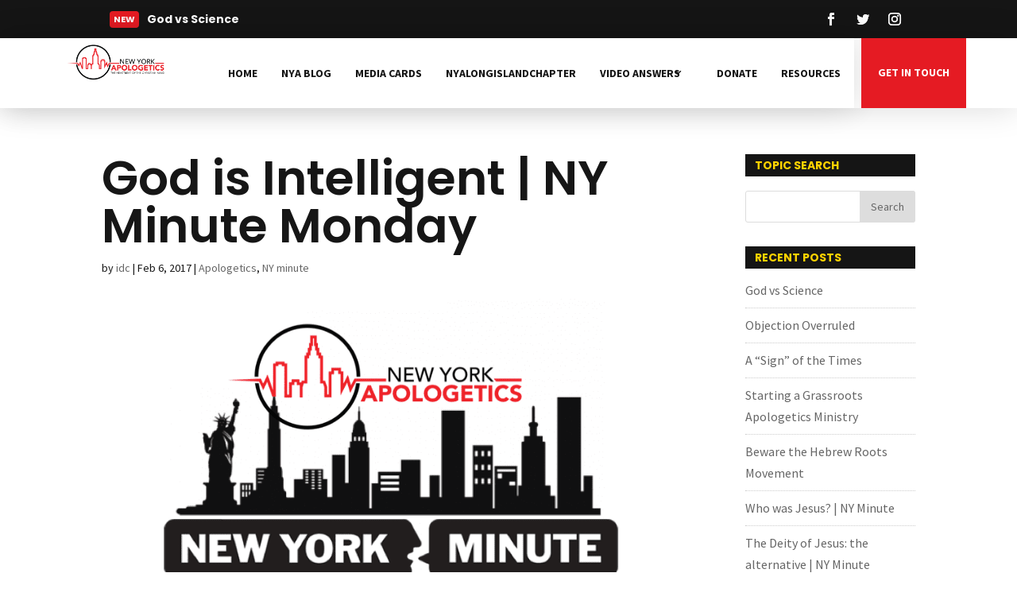

--- FILE ---
content_type: text/html; charset=UTF-8
request_url: https://www.newyorkapologetics.com/ny-minute-monday-61/
body_size: 12846
content:
<!DOCTYPE html>
<html lang="en">
<head>
	<meta charset="UTF-8" />
<meta http-equiv="X-UA-Compatible" content="IE=edge">
	<link rel="pingback" href="https://www.newyorkapologetics.com/xmlrpc.php" />

	<script type="text/javascript">
		document.documentElement.className = 'js';
	</script>

	<link rel="preconnect" href="https://fonts.gstatic.com" crossorigin /><meta name='robots' content='index, follow, max-image-preview:large, max-snippet:-1, max-video-preview:-1' />
	
	<script type="text/javascript">
			let jqueryParams=[],jQuery=function(r){return jqueryParams=[...jqueryParams,r],jQuery},$=function(r){return jqueryParams=[...jqueryParams,r],$};window.jQuery=jQuery,window.$=jQuery;let customHeadScripts=!1;jQuery.fn=jQuery.prototype={},$.fn=jQuery.prototype={},jQuery.noConflict=function(r){if(window.jQuery)return jQuery=window.jQuery,$=window.jQuery,customHeadScripts=!0,jQuery.noConflict},jQuery.ready=function(r){jqueryParams=[...jqueryParams,r]},$.ready=function(r){jqueryParams=[...jqueryParams,r]},jQuery.load=function(r){jqueryParams=[...jqueryParams,r]},$.load=function(r){jqueryParams=[...jqueryParams,r]},jQuery.fn.ready=function(r){jqueryParams=[...jqueryParams,r]},$.fn.ready=function(r){jqueryParams=[...jqueryParams,r]};</script>
	<!-- This site is optimized with the Yoast SEO plugin v21.3 - https://yoast.com/wordpress/plugins/seo/ -->
	<link media="all" href="https://www.newyorkapologetics.com/wp-content/cache/autoptimize/css/autoptimize_16294b1108ab5749ec3a0a92be458f50.css" rel="stylesheet"><title>God is Intelligent | NY Minute Monday - New York Apologetics</title>
	<link rel="canonical" href="https://www.newyorkapologetics.com/ny-minute-monday-61/" />
	<meta property="og:locale" content="en_US" />
	<meta property="og:type" content="article" />
	<meta property="og:title" content="God is Intelligent | NY Minute Monday - New York Apologetics" />
	<meta property="og:description" content="We&#8217;re using the book &#8220;Handbook of Apologetics&#8221; by Peter Kreeft and Ronald Tacelli to go over the arguments for the existence of God.  We will now begin covering the attributes of God.  Dr. Kreeft teaches logic in two major universities, so his arguments tend to be clear, concise and very helpful. This week we&#8217;ll go [&hellip;]" />
	<meta property="og:url" content="https://www.newyorkapologetics.com/ny-minute-monday-61/" />
	<meta property="og:site_name" content="New York Apologetics" />
	<meta property="article:publisher" content="https://www.facebook.com/New-York-Apologetics-409978449146799/" />
	<meta property="article:published_time" content="2017-02-06T10:23:30+00:00" />
	<meta property="article:modified_time" content="2017-02-06T10:23:53+00:00" />
	<meta property="og:image" content="https://www.newyorkapologetics.com/wp-content/uploads/2015/07/skitch.png" />
	<meta property="og:image:width" content="890" />
	<meta property="og:image:height" content="469" />
	<meta property="og:image:type" content="image/png" />
	<meta name="author" content="idc" />
	<meta name="twitter:card" content="summary_large_image" />
	<meta name="twitter:creator" content="@NYapologetics" />
	<meta name="twitter:site" content="@NYapologetics" />
	<meta name="twitter:label1" content="Written by" />
	<meta name="twitter:data1" content="idc" />
	<meta name="twitter:label2" content="Est. reading time" />
	<meta name="twitter:data2" content="2 minutes" />
	<script type="application/ld+json" class="yoast-schema-graph">{"@context":"https://schema.org","@graph":[{"@type":"Article","@id":"https://www.newyorkapologetics.com/ny-minute-monday-61/#article","isPartOf":{"@id":"https://www.newyorkapologetics.com/ny-minute-monday-61/"},"author":{"name":"idc","@id":"https://www.newyorkapologetics.com/#/schema/person/64ababac26891125b558a6ad25abd5f0"},"headline":"God is Intelligent | NY Minute Monday","datePublished":"2017-02-06T10:23:30+00:00","dateModified":"2017-02-06T10:23:53+00:00","mainEntityOfPage":{"@id":"https://www.newyorkapologetics.com/ny-minute-monday-61/"},"wordCount":431,"publisher":{"@id":"https://www.newyorkapologetics.com/#organization"},"image":{"@id":"https://www.newyorkapologetics.com/ny-minute-monday-61/#primaryimage"},"thumbnailUrl":"https://www.newyorkapologetics.com/wp-content/uploads/2015/07/skitch.png","articleSection":["Apologetics","NY minute"],"inLanguage":"en"},{"@type":"WebPage","@id":"https://www.newyorkapologetics.com/ny-minute-monday-61/","url":"https://www.newyorkapologetics.com/ny-minute-monday-61/","name":"God is Intelligent | NY Minute Monday - New York Apologetics","isPartOf":{"@id":"https://www.newyorkapologetics.com/#website"},"primaryImageOfPage":{"@id":"https://www.newyorkapologetics.com/ny-minute-monday-61/#primaryimage"},"image":{"@id":"https://www.newyorkapologetics.com/ny-minute-monday-61/#primaryimage"},"thumbnailUrl":"https://www.newyorkapologetics.com/wp-content/uploads/2015/07/skitch.png","datePublished":"2017-02-06T10:23:30+00:00","dateModified":"2017-02-06T10:23:53+00:00","breadcrumb":{"@id":"https://www.newyorkapologetics.com/ny-minute-monday-61/#breadcrumb"},"inLanguage":"en","potentialAction":[{"@type":"ReadAction","target":["https://www.newyorkapologetics.com/ny-minute-monday-61/"]}]},{"@type":"ImageObject","inLanguage":"en","@id":"https://www.newyorkapologetics.com/ny-minute-monday-61/#primaryimage","url":"https://www.newyorkapologetics.com/wp-content/uploads/2015/07/skitch.png","contentUrl":"https://www.newyorkapologetics.com/wp-content/uploads/2015/07/skitch.png","width":890,"height":469,"caption":"NY Minute Monday"},{"@type":"BreadcrumbList","@id":"https://www.newyorkapologetics.com/ny-minute-monday-61/#breadcrumb","itemListElement":[{"@type":"ListItem","position":1,"name":"Home","item":"https://www.newyorkapologetics.com/"},{"@type":"ListItem","position":2,"name":"God is Intelligent | NY Minute Monday"}]},{"@type":"WebSite","@id":"https://www.newyorkapologetics.com/#website","url":"https://www.newyorkapologetics.com/","name":"New York Apologetics","description":"Black and White Answers in a Grey World","publisher":{"@id":"https://www.newyorkapologetics.com/#organization"},"potentialAction":[{"@type":"SearchAction","target":{"@type":"EntryPoint","urlTemplate":"https://www.newyorkapologetics.com/?s={search_term_string}"},"query-input":"required name=search_term_string"}],"inLanguage":"en"},{"@type":"Organization","@id":"https://www.newyorkapologetics.com/#organization","name":"New York Apologetics","url":"https://www.newyorkapologetics.com/","logo":{"@type":"ImageObject","inLanguage":"en","@id":"https://www.newyorkapologetics.com/#/schema/logo/image/","url":"https://www.newyorkapologetics.com/wp-content/uploads/2014/07/NYA_FinalLogo.png","contentUrl":"https://www.newyorkapologetics.com/wp-content/uploads/2014/07/NYA_FinalLogo.png","width":2500,"height":997,"caption":"New York Apologetics"},"image":{"@id":"https://www.newyorkapologetics.com/#/schema/logo/image/"},"sameAs":["https://www.facebook.com/New-York-Apologetics-409978449146799/","https://twitter.com/NYapologetics"]},{"@type":"Person","@id":"https://www.newyorkapologetics.com/#/schema/person/64ababac26891125b558a6ad25abd5f0","name":"idc","image":{"@type":"ImageObject","inLanguage":"en","@id":"https://www.newyorkapologetics.com/#/schema/person/image/","url":"https://secure.gravatar.com/avatar/13c2ba2778309a5aac532386211e068d?s=96&d=mm&r=g","contentUrl":"https://secure.gravatar.com/avatar/13c2ba2778309a5aac532386211e068d?s=96&d=mm&r=g","caption":"idc"},"description":"Nick is a foundational member of New York Apologetics and serves as an Associate Pastor at Abundant Life Church of God for the past 23 years.","url":"https://www.newyorkapologetics.com/author/idc/"}]}</script>
	<!-- / Yoast SEO plugin. -->


<link rel='dns-prefetch' href='//static.addtoany.com' />
<link rel='dns-prefetch' href='//maxcdn.bootstrapcdn.com' />
<link rel='dns-prefetch' href='//fonts.googleapis.com' />
<link rel="alternate" type="application/rss+xml" title="New York Apologetics &raquo; Feed" href="https://www.newyorkapologetics.com/feed/" />
<meta content="Divi v.4.14.4" name="generator"/>				<script>
				var divimegapro_singleton = [];
				divimegapro_singleton['header'] = false;
				divimegapro_singleton['content'] = false;
				divimegapro_singleton['footer'] = false;
				var divimegapro_singleton_enabled = ( divimegapro_singleton['header'] || divimegapro_singleton['content'] || divimegapro_singleton['footer'] ) ? true : false;
				</script>
				
				










<link rel='stylesheet' id='sb-font-awesome-css' href='https://maxcdn.bootstrapcdn.com/font-awesome/4.7.0/css/font-awesome.min.css?ver=1dcf1c80bfddfec5eb72566528e7756c' type='text/css' media='all' />






<link rel='stylesheet' id='divi-ultimate-plugin-restaurant-font-css' href='https://fonts.googleapis.com/css?family=Herr+Von+Muellerhoff&#038;ver=6.7.2' type='text/css' media='all' />






<script type="text/javascript" id="addtoany-core-js-before">
/* <![CDATA[ */
window.a2a_config=window.a2a_config||{};a2a_config.callbacks=[];a2a_config.overlays=[];a2a_config.templates={};
/* ]]> */
</script>
<script type="text/javascript" defer src="https://static.addtoany.com/menu/page.js" id="addtoany-core-js"></script>
<script type="text/javascript" src="https://www.newyorkapologetics.com/wp-includes/js/jquery/jquery.min.js?ver=3.7.1" id="jquery-core-js"></script>

<script type="text/javascript" id="jquery-js-after">
/* <![CDATA[ */
jqueryParams.length&&$.each(jqueryParams,function(e,r){if("function"==typeof r){var n=String(r);n.replace("$","jQuery");var a=new Function("return "+n)();$(document).ready(a)}});
/* ]]> */
</script>



<script type="text/javascript" id="view_count_js-js-extra">
/* <![CDATA[ */
var ajax_object = {"ajax_url":"https:\/\/www.newyorkapologetics.com\/wp-admin\/admin-ajax.php"};
/* ]]> */
</script>

























<script type="text/javascript" id="__ytprefs__-js-extra">
/* <![CDATA[ */
var _EPYT_ = {"ajaxurl":"https:\/\/www.newyorkapologetics.com\/wp-admin\/admin-ajax.php","security":"22cbd5dff3","gallery_scrolloffset":"20","eppathtoscripts":"https:\/\/www.newyorkapologetics.com\/wp-content\/plugins\/youtube-embed-plus\/scripts\/","eppath":"https:\/\/www.newyorkapologetics.com\/wp-content\/plugins\/youtube-embed-plus\/","epresponsiveselector":"[\"iframe.__youtube_prefs_widget__\"]","epdovol":"1","version":"14.2.1.3","evselector":"iframe.__youtube_prefs__[src], iframe[src*=\"youtube.com\/embed\/\"], iframe[src*=\"youtube-nocookie.com\/embed\/\"]","ajax_compat":"","maxres_facade":"eager","ytapi_load":"light","pause_others":"","stopMobileBuffer":"1","facade_mode":"","not_live_on_channel":"","vi_active":"","vi_js_posttypes":[]};
/* ]]> */
</script>

<link rel="https://api.w.org/" href="https://www.newyorkapologetics.com/wp-json/" /><link rel="alternate" title="JSON" type="application/json" href="https://www.newyorkapologetics.com/wp-json/wp/v2/posts/12239" /><link rel="EditURI" type="application/rsd+xml" title="RSD" href="https://www.newyorkapologetics.com/xmlrpc.php?rsd" />
<link rel="alternate" title="oEmbed (JSON)" type="application/json+oembed" href="https://www.newyorkapologetics.com/wp-json/oembed/1.0/embed?url=https%3A%2F%2Fwww.newyorkapologetics.com%2Fny-minute-monday-61%2F" />
<link rel="alternate" title="oEmbed (XML)" type="text/xml+oembed" href="https://www.newyorkapologetics.com/wp-json/oembed/1.0/embed?url=https%3A%2F%2Fwww.newyorkapologetics.com%2Fny-minute-monday-61%2F&#038;format=xml" />
	
	 			
				
	 <meta name="viewport" content="width=device-width, initial-scale=1.0, maximum-scale=1.0, user-scalable=0" />		<script type="text/javascript">
		var ajax_url = 'https://www.newyorkapologetics.com/wp-admin/admin-ajax.php';
		</script>
		<meta name="generator" content="Powered by Slider Revolution 6.6.16 - responsive, Mobile-Friendly Slider Plugin for WordPress with comfortable drag and drop interface." />
<link rel="icon" href="https://www.newyorkapologetics.com/wp-content/uploads/2020/08/cropped-NYA_FinalLogo-copy-b-32x32.png" sizes="32x32" />
<link rel="icon" href="https://www.newyorkapologetics.com/wp-content/uploads/2020/08/cropped-NYA_FinalLogo-copy-b-192x192.png" sizes="192x192" />
<link rel="apple-touch-icon" href="https://www.newyorkapologetics.com/wp-content/uploads/2020/08/cropped-NYA_FinalLogo-copy-b-180x180.png" />
<meta name="msapplication-TileImage" content="https://www.newyorkapologetics.com/wp-content/uploads/2020/08/cropped-NYA_FinalLogo-copy-b-270x270.png" />

</head>
<body data-rsssl=1 class="post-template-default single single-post postid-12239 single-format-standard free-menu-hover-3 free-mega-menu free-custom-header free-vertical-navigation-overlay-right free-du-global-styling free-custom-footer free-blog-post-featured-image-show free-blog-post-related-posts-hide free-blog-post-navigation-hide free-blog-post-header-content-center free-footer-reveal et_pb_button_helper_class et_transparent_nav et_fullwidth_nav et_fixed_nav et_show_nav et_pb_show_title et_primary_nav_dropdown_animation_fade et_secondary_nav_dropdown_animation_fade et_header_style_left et_pb_footer_columns4 et_cover_background et_pb_gutter osx et_pb_gutters3 et_right_sidebar et_divi_theme et-db">
	<div id="page-container">

	
	
			<header id="main-header" data-height-onload="66">
			<div class="container clearfix et_menu_container">
							<div class="logo_container">
					<span class="logo_helper"></span>
					<a href="https://www.newyorkapologetics.com/">
						<img src="https://www.newyorkapologetics.com/wp-content/uploads/2019/08/NYA_FinalLogoWhiteTxt2.png" width="1800" height="718" alt="New York Apologetics" id="logo" data-height-percentage="94" />
					</a>
				</div>
							<div id="et-top-navigation" data-height="66" data-fixed-height="66">
											<nav id="top-menu-nav">
						<ul id="top-menu" class="nav"><li class="menu-item menu-item-type-custom menu-item-object-custom menu-item-home menu-item-86"><a href="https://www.newyorkapologetics.com/">Home</a></li>
<li class="menu-item menu-item-type-post_type menu-item-object-page menu-item-45071"><a href="https://www.newyorkapologetics.com/ourblog/">NYA Blog</a></li>
<li class="menu-item menu-item-type-post_type menu-item-object-page menu-item-9705"><a href="https://www.newyorkapologetics.com/media-cards/">Media Cards</a></li>
<li class="menu-item menu-item-type-post_type menu-item-object-page menu-item-49924"><a href="https://www.newyorkapologetics.com/nyalongislandchapter/">NYAlongislandchapter</a></li>
<li class="menu-item menu-item-type-post_type menu-item-object-page menu-item-has-children menu-item-116"><a href="https://www.newyorkapologetics.com/video-answers/">Video Answers</a>
<ul class="sub-menu">
	<li class="menu-item menu-item-type-post_type menu-item-object-page menu-item-250"><a href="https://www.newyorkapologetics.com/evolution/">Evolution</a></li>
	<li class="menu-item menu-item-type-post_type menu-item-object-page menu-item-113"><a href="https://www.newyorkapologetics.com/how-did-the-universe-begin-video-answers/">How did the Universe begin?</a></li>
	<li class="menu-item menu-item-type-post_type menu-item-object-page menu-item-1096"><a href="https://www.newyorkapologetics.com/objective-moral-values-video-answers/">Objective Moral Values</a></li>
	<li class="menu-item menu-item-type-post_type menu-item-object-page menu-item-1310"><a href="https://www.newyorkapologetics.com/science-vs-god-video-answers/">Science vs God</a></li>
	<li class="menu-item menu-item-type-post_type menu-item-object-page menu-item-149"><a href="https://www.newyorkapologetics.com/scripture-reliability-video-answers/">Scripture Reliability</a></li>
	<li class="menu-item menu-item-type-post_type menu-item-object-page menu-item-8412"><a href="https://www.newyorkapologetics.com/the-fine-tuning-of-the-universe/">The Fine-Tuning of the Universe</a></li>
	<li class="menu-item menu-item-type-post_type menu-item-object-page menu-item-88"><a href="https://www.newyorkapologetics.com/video-answers-for-the-problem-of-evil/">The Problem of Evil</a></li>
	<li class="menu-item menu-item-type-post_type menu-item-object-page menu-item-104"><a href="https://www.newyorkapologetics.com/was-jesus-resurrected-video-answers/">Was Jesus Resurrected</a></li>
</ul>
</li>
<li class="menu-item menu-item-type-post_type menu-item-object-page menu-item-50285"><a href="https://www.newyorkapologetics.com/supportus/">Donate</a></li>
<li class="menu-item menu-item-type-post_type menu-item-object-page menu-item-89"><a href="https://www.newyorkapologetics.com/resources/">Resources</a></li>
</ul>						</nav>
					
					
					
					
					<div id="et_mobile_nav_menu">
				<div class="mobile_nav closed">
					<span class="select_page">Select Page</span>
					<span class="mobile_menu_bar mobile_menu_bar_toggle"></span>
				</div>
			</div>				</div> <!-- #et-top-navigation -->
			</div> <!-- .container -->
					</header><div class="free-du-plugin-header"><div class="et_pb_section et_pb_section_7 free-desktop-padding-top-zero et_pb_with_background et_section_regular" >
				
				
				
				
					<div class="et_pb_row et_pb_row_4">
				<div class="et_pb_column et_pb_column_2_3 et_pb_column_6  et_pb_css_mix_blend_mode_passthrough">
				
				
				<div class="et_pb_module et_pb_cta_2 free-float-left-desktop et_pb_promo  et_pb_text_align_center et_pb_bg_layout_light">
				
				
				<div class="et_pb_promo_description"><h2 class="et_pb_module_header">NEW</h2></div>
				
			</div><div class="et_pb_module et_pb_post_slider et_pb_post_slider_2 free-blog-slider-minimal free-slider-mobile-center et_pb_slider et_pb_post_slider_image_background et_pb_slider_fullwidth_off et_pb_slider_no_arrows et_pb_slider_no_pagination et_slider_auto et_slider_speed_4000">
				
				
				<div class="et_pb_slides">
									<div class="et_pb_slide et_pb_bg_layout_dark et_pb_post_slide-50312"  >
												<div class="et_pb_container clearfix">
					<div class="et_pb_slider_container_inner">
												<div class="et_pb_slide_description">
															<h2 class="et_pb_slide_title"><a href="https://www.newyorkapologetics.com/god-vs-science/">God vs Science</a></h2>
								<div class="et_pb_slide_content
																">
									<div>This is an edited extract from Can Science Explain Everything? by John C Lennox (January 2019). The book is the first of a series in a joint venture with the Oxford Centre for Christian Apologetics, Zacharias Institute, and The Good Book Company. “Surely you can’t be...</div>								</div>
														<div class="et_pb_button_wrapper"><a class="et_pb_button et_pb_more_button" href="https://www.newyorkapologetics.com/god-vs-science/">Read More</a></div>						</div>
											</div>
				</div>
			</div>
								<div class="et_pb_slide et_pb_bg_layout_dark et_pb_post_slide-50213"  >
												<div class="et_pb_container clearfix">
					<div class="et_pb_slider_container_inner">
												<div class="et_pb_slide_description">
															<h2 class="et_pb_slide_title"><a href="https://www.newyorkapologetics.com/objection-overruled/">Objection Overruled</a></h2>
								<div class="et_pb_slide_content
																">
									<div>By William A. Dembski &amp; Sean McDowell This article first appeared in the Christian Research Journal, volume 31, number 5 (2008). For further information or to subscribe to the Christian Research Journal go to: http://www.equip.org. Synopsis The controversy...</div>								</div>
														<div class="et_pb_button_wrapper"><a class="et_pb_button et_pb_more_button" href="https://www.newyorkapologetics.com/objection-overruled/">Read More</a></div>						</div>
											</div>
				</div>
			</div>
								<div class="et_pb_slide et_pb_bg_layout_dark et_pb_post_slide-45694"  >
												<div class="et_pb_container clearfix">
					<div class="et_pb_slider_container_inner">
												<div class="et_pb_slide_description">
															<h2 class="et_pb_slide_title"><a href="https://www.newyorkapologetics.com/god-squad/">A &#8220;Sign&#8221; of the Times</a></h2>
								<div class="et_pb_slide_content
																">
									<div>So sorry rabbi… Recently a friend of mine gave me a short clip out of a local newspaper to read (see below) and asked my opinion about what it said.  My friend knows that I’m a Christian and where I stand on issues of faith, but I think he was trying to get me to see...</div>								</div>
														<div class="et_pb_button_wrapper"><a class="et_pb_button et_pb_more_button" href="https://www.newyorkapologetics.com/god-squad/">Read More</a></div>						</div>
											</div>
				</div>
			</div>
								<div class="et_pb_slide et_pb_bg_layout_dark et_pb_post_slide-25465"  >
												<div class="et_pb_container clearfix">
					<div class="et_pb_slider_container_inner">
												<div class="et_pb_slide_description">
															<h2 class="et_pb_slide_title"><a href="https://www.newyorkapologetics.com/starting-a-grassroots-apologetics-ministry/">Starting a Grassroots Apologetics Ministry</a></h2>
								<div class="et_pb_slide_content
																">
									<div>Starting an Apologetic Ministry I had the privilege of speaking with Chris Arnzen of Iron Sharpens Iron Radio about the birth of New York Apologetics and how to start an apologetics ministry.  We know that "unless the Lord builds it, it's laborers labor in vain", so...</div>								</div>
														<div class="et_pb_button_wrapper"><a class="et_pb_button et_pb_more_button" href="https://www.newyorkapologetics.com/starting-a-grassroots-apologetics-ministry/">Read More</a></div>						</div>
											</div>
				</div>
			</div>
								<div class="et_pb_slide et_pb_bg_layout_dark et_pb_post_slide-25450"  >
												<div class="et_pb_container clearfix">
					<div class="et_pb_slider_container_inner">
												<div class="et_pb_slide_description">
															<h2 class="et_pb_slide_title"><a href="https://www.newyorkapologetics.com/beware-the-hebrew-roots-movement/">Beware the Hebrew Roots Movement</a></h2>
								<div class="et_pb_slide_content
																">
									<div>Hebrew Roots is dangerous! In my recent radio interview with Chris Arnzen on the Iron Sharpens Iron Radio Show, I was asked a question about the Hebrew Roots movement.  Although I've heard about the movement and knew some basic information, I promised to post some...</div>								</div>
														<div class="et_pb_button_wrapper"><a class="et_pb_button et_pb_more_button" href="https://www.newyorkapologetics.com/beware-the-hebrew-roots-movement/">Read More</a></div>						</div>
											</div>
				</div>
			</div>
								<div class="et_pb_slide et_pb_bg_layout_dark et_pb_post_slide-25438"  >
												<div class="et_pb_container clearfix">
					<div class="et_pb_slider_container_inner">
												<div class="et_pb_slide_description">
															<h2 class="et_pb_slide_title"><a href="https://www.newyorkapologetics.com/who-was-jesus-ny-minute/">Who was Jesus? | NY Minute</a></h2>
								<div class="et_pb_slide_content
																">
									<div>We're using the "Handbook of Apologetics" by Peter Kreeft and Ronald Tacelli to go over the arguments for the existence of God.  Today, we will be covering the above referenced subject in relation to the existence of God. Dr. Kreeft teaches logic in two major...</div>								</div>
														<div class="et_pb_button_wrapper"><a class="et_pb_button et_pb_more_button" href="https://www.newyorkapologetics.com/who-was-jesus-ny-minute/">Read More</a></div>						</div>
											</div>
				</div>
			</div>
								<div class="et_pb_slide et_pb_bg_layout_dark et_pb_post_slide-25430"  >
												<div class="et_pb_container clearfix">
					<div class="et_pb_slider_container_inner">
												<div class="et_pb_slide_description">
															<h2 class="et_pb_slide_title"><a href="https://www.newyorkapologetics.com/deity-of-jesus/">The Deity of Jesus: the alternative | NY Minute</a></h2>
								<div class="et_pb_slide_content
																">
									<div>We're using the "Handbook of Apologetics" by Peter Kreeft and Ronald Tacelli to go over the arguments for the existence of God.  Today, we will be covering the above referenced subject in relation to the existence of God. Dr. Kreeft teaches logic in two major...</div>								</div>
														<div class="et_pb_button_wrapper"><a class="et_pb_button et_pb_more_button" href="https://www.newyorkapologetics.com/deity-of-jesus/">Read More</a></div>						</div>
											</div>
				</div>
			</div>
								<div class="et_pb_slide et_pb_bg_layout_dark et_pb_post_slide-25424"  >
												<div class="et_pb_container clearfix">
					<div class="et_pb_slider_container_inner">
												<div class="et_pb_slide_description">
															<h2 class="et_pb_slide_title"><a href="https://www.newyorkapologetics.com/jesus-divinity-leads-to-him-being-trustworthy/">Jesus&#8217; Divinity leads to Trustworthiness | NY Minute</a></h2>
								<div class="et_pb_slide_content
																">
									<div>We're using the "Handbook of Apologetics" by Peter Kreeft and Ronald Tacelli to go over the arguments for the existence of God.  Today, we will be covering the above referenced subject in relation to the existence of God. Dr. Kreeft teaches logic in two major...</div>								</div>
														<div class="et_pb_button_wrapper"><a class="et_pb_button et_pb_more_button" href="https://www.newyorkapologetics.com/jesus-divinity-leads-to-him-being-trustworthy/">Read More</a></div>						</div>
											</div>
				</div>
			</div>
								<div class="et_pb_slide et_pb_bg_layout_dark et_pb_post_slide-25413"  >
												<div class="et_pb_container clearfix">
					<div class="et_pb_slider_container_inner">
												<div class="et_pb_slide_description">
															<h2 class="et_pb_slide_title"><a href="https://www.newyorkapologetics.com/divinity-of-jesus-difficulties-ny-minute/">Divinity of Jesus Difficulties | NY Minute</a></h2>
								<div class="et_pb_slide_content
																">
									<div>We're using the "Handbook of Apologetics" by Peter Kreeft and Ronald Tacelli to go over the arguments for the existence of God.  Today, we will be covering the above referenced subject in relation to the existence of God. Dr. Kreeft teaches logic in two major...</div>								</div>
														<div class="et_pb_button_wrapper"><a class="et_pb_button et_pb_more_button" href="https://www.newyorkapologetics.com/divinity-of-jesus-difficulties-ny-minute/">Read More</a></div>						</div>
											</div>
				</div>
			</div>
								<div class="et_pb_slide et_pb_bg_layout_dark et_pb_post_slide-25397"  >
												<div class="et_pb_container clearfix">
					<div class="et_pb_slider_container_inner">
												<div class="et_pb_slide_description">
															<h2 class="et_pb_slide_title"><a href="https://www.newyorkapologetics.com/evolution-science-fable-fact/">Evolution: Science Fable, or fact?</a></h2>
								<div class="et_pb_slide_content
																">
									<div> This hilarious video on evolution illustrates the absurdity of the Theory of Evolution and the consequences that follow.  On evolution, you have no significant value or meaning. &nbsp;</div>								</div>
														<div class="et_pb_button_wrapper"><a class="et_pb_button et_pb_more_button" href="https://www.newyorkapologetics.com/evolution-science-fable-fact/">Read More</a></div>						</div>
											</div>
				</div>
			</div>
				
				</div>
				
			</div>
			
			</div><div class="et_pb_column et_pb_column_1_3 et_pb_column_7  et_pb_css_mix_blend_mode_passthrough et-last-child">
				
				
				<ul class="et_pb_module et_pb_social_media_follow et_pb_social_media_follow_2 free-mobile-center clearfix  et_pb_text_align_right et_pb_bg_layout_light">
				
				
				<li
            class='et_pb_social_media_follow_network_6 et_pb_social_icon et_pb_social_network_link  et-social-facebook'><a
              href='https://www.facebook.com/NewYorkApologetics/'
              class='icon et_pb_with_border'
              title='Follow on Facebook'
               target="_blank"><span
                class='et_pb_social_media_follow_network_name'
                aria-hidden='true'
                >Follow</span></a></li><li
            class='et_pb_social_media_follow_network_7 et_pb_social_icon et_pb_social_network_link  et-social-twitter'><a
              href='https://twitter.com/nyapologetics?lang=en'
              class='icon et_pb_with_border'
              title='Follow on Twitter'
               target="_blank"><span
                class='et_pb_social_media_follow_network_name'
                aria-hidden='true'
                >Follow</span></a></li><li
            class='et_pb_social_media_follow_network_8 et_pb_social_icon et_pb_social_network_link  et-social-instagram'><a
              href='https://www.instagram.com/newyorkapologetics/'
              class='icon et_pb_with_border'
              title='Follow on Instagram'
               target="_blank"><span
                class='et_pb_social_media_follow_network_name'
                aria-hidden='true'
                >Follow</span></a></li>
			</ul>
			</div>
				
				
			</div>
				
				
			</div><div class="et_pb_section et_pb_section_8 free-sticky et_section_regular" >
				
				
				
				
					<div class="et_pb_row et_pb_row_5 et_pb_equal_columns et_pb_gutters4">
				<div class="et_pb_column et_pb_column_4_4 et_pb_column_8 free-button-float-right free-regular-menu  et_pb_css_mix_blend_mode_passthrough et-last-child">
				
				
				<div class="et_pb_module et_pb_code et_pb_code_2">
				
				
				<div class="et_pb_code_inner"></div>
			</div><div class="et_pb_module et_pb_image et_pb_image_2">
				
				
				<a href="/"><span class="et_pb_image_wrap "><img src="https://www.newyorkapologetics.com/wp-content/uploads/2020/08/NYA_FinalLogo-copy-b.png" alt="" title="" srcset="https://www.newyorkapologetics.com/wp-content/uploads/2020/08/NYA_FinalLogo-copy-b.png 2500w, https://www.newyorkapologetics.com/wp-content/uploads/2017/03/NYA_FinalLogo-copy-300x120.png 300w, https://www.newyorkapologetics.com/wp-content/uploads/2017/03/NYA_FinalLogo-copy-768x306.png 768w, https://www.newyorkapologetics.com/wp-content/uploads/2017/03/NYA_FinalLogo-copy-1024x408.png 1024w, https://www.newyorkapologetics.com/wp-content/uploads/2017/03/NYA_FinalLogo-copy-1080x431.png 1080w" sizes="(max-width: 2500px) 100vw, 2500px" class="wp-image-12849" /></span></a>
			</div><div class="et_pb_button_module_wrapper et_pb_button_2_wrapper  et_pb_module ">
				<a class="et_pb_button et_pb_button_2 et_hover_enabled et_pb_bg_layout_light" href="https://www.newyorkapologetics.com/contactus/">GET IN TOUCH</a>
			</div><div class="et_pb_module dp_regular_menu dp_regular_menu_2 free-header-menu et_pb_bg_layout_light  et_pb_text_align_right et_dropdown_animation_fade et_pb_fullwidth_menu free-menu-padding-small">
						
						
						<nav class="fullwidth-menu-nav et-menu-nav"><ul id="menu-menu-3" class="fullwidth-menu nav et-menu downwards"><li class="et_pb_menu_page_id-home menu-item menu-item-type-custom menu-item-object-custom menu-item-home menu-item-86"><a href="https://www.newyorkapologetics.com/">Home</a></li>
<li class="et_pb_menu_page_id-45030 menu-item menu-item-type-post_type menu-item-object-page menu-item-45071"><a href="https://www.newyorkapologetics.com/ourblog/">NYA Blog</a></li>
<li class="et_pb_menu_page_id-9655 menu-item menu-item-type-post_type menu-item-object-page menu-item-9705"><a href="https://www.newyorkapologetics.com/media-cards/">Media Cards</a></li>
<li class="et_pb_menu_page_id-49900 menu-item menu-item-type-post_type menu-item-object-page menu-item-49924"><a href="https://www.newyorkapologetics.com/nyalongislandchapter/">NYAlongislandchapter</a></li>
<li class="et_pb_menu_page_id-114 menu-item menu-item-type-post_type menu-item-object-page menu-item-has-children menu-item-116"><a href="https://www.newyorkapologetics.com/video-answers/">Video Answers</a>
<ul class="sub-menu">
	<li class="et_pb_menu_page_id-241 menu-item menu-item-type-post_type menu-item-object-page menu-item-250"><a href="https://www.newyorkapologetics.com/evolution/">Evolution</a></li>
	<li class="et_pb_menu_page_id-105 menu-item menu-item-type-post_type menu-item-object-page menu-item-113"><a href="https://www.newyorkapologetics.com/how-did-the-universe-begin-video-answers/">How did the Universe begin?</a></li>
	<li class="et_pb_menu_page_id-1080 menu-item menu-item-type-post_type menu-item-object-page menu-item-1096"><a href="https://www.newyorkapologetics.com/objective-moral-values-video-answers/">Objective Moral Values</a></li>
	<li class="et_pb_menu_page_id-1300 menu-item menu-item-type-post_type menu-item-object-page menu-item-1310"><a href="https://www.newyorkapologetics.com/science-vs-god-video-answers/">Science vs God</a></li>
	<li class="et_pb_menu_page_id-145 menu-item menu-item-type-post_type menu-item-object-page menu-item-149"><a href="https://www.newyorkapologetics.com/scripture-reliability-video-answers/">Scripture Reliability</a></li>
	<li class="et_pb_menu_page_id-8409 menu-item menu-item-type-post_type menu-item-object-page menu-item-8412"><a href="https://www.newyorkapologetics.com/the-fine-tuning-of-the-universe/">The Fine-Tuning of the Universe</a></li>
	<li class="et_pb_menu_page_id-71 menu-item menu-item-type-post_type menu-item-object-page menu-item-88"><a href="https://www.newyorkapologetics.com/video-answers-for-the-problem-of-evil/">The Problem of Evil</a></li>
	<li class="et_pb_menu_page_id-93 menu-item menu-item-type-post_type menu-item-object-page menu-item-104"><a href="https://www.newyorkapologetics.com/was-jesus-resurrected-video-answers/">Was Jesus Resurrected</a></li>
</ul>
</li>
<li class="et_pb_menu_page_id-50264 menu-item menu-item-type-post_type menu-item-object-page menu-item-50285"><a href="https://www.newyorkapologetics.com/supportus/">Donate</a></li>
<li class="et_pb_menu_page_id-43 menu-item menu-item-type-post_type menu-item-object-page menu-item-89"><a href="https://www.newyorkapologetics.com/resources/">Resources</a></li>
</ul></nav>
						<div class="et_mobile_nav_menu">
							<a href="#" class="mobile_nav closed">
								<span class="mobile_menu_bar"></span>
							</a>
						</div>
					</div>
			</div>
				
				
			</div>
				
				
			</div></div> <!-- #main-header -->
			<div id="et-main-area">
	
<div id="main-content">
		<div class="container">
		<div id="content-area" class="clearfix">
			<div id="left-area">
											<article id="post-12239" class="et_pb_post post-12239 post type-post status-publish format-standard has-post-thumbnail hentry category-apologetics category-ny-minute">
											<div class="et_post_meta_wrapper">
							<h1 class="entry-title">God is Intelligent | NY Minute Monday</h1>

						<p class="post-meta"> by <span class="author vcard"><a href="https://www.newyorkapologetics.com/author/idc/" title="Posts by idc" rel="author">idc</a></span> | <span class="published">Feb 6, 2017</span> | <a href="https://www.newyorkapologetics.com/category/apologetics/" rel="category tag">Apologetics</a>, <a href="https://www.newyorkapologetics.com/category/ny-minute/" rel="category tag">NY minute</a></p><img src="https://www.newyorkapologetics.com/wp-content/uploads/2015/07/skitch.png" alt="New York Minute" class="" width="1080" height="675" />
												</div>
				
					<div class="entry-content">
					<h2>We&#8217;re using the book &#8220;<a href="http://www.amazon.com/Handbook-Christian-Apologetics-Peter-Kreeft/dp/0830817743" target="_blank">Handbook of Apologetics</a>&#8221; by Peter Kreeft and Ronald Tacelli to go over the arguments for the existence of God.  We will now begin covering the attributes of God.  Dr. Kreeft teaches logic in two major universities, so his arguments tend to be clear, concise and very helpful.</h2>
<h2>This week we&#8217;ll go over <strong>God is Intelligent</strong><b>:</b></h2>
<p>&nbsp;</p>
<h3>God is the creator and sustainer of all things. He is, for example, the creator and sustainer of all physical and chemical elements and all living organisms. Now every one of these things has an intelligible structure, and fits within a system of intelligible structure—a system in which things act and react with each other in certain specific ways determined by the system. This intelligible correlation of part with part (of which our intelligence grasps the tiniest measure) is something established by God. An intelligible correlation of part with part is the kind of thing we normally refer to as a “plan,” as an “act of intelligence.” So it is reasonable to affirm that all the vast intelligibility, which the world is given by its Creator, is the work of intelligence, and therefore, that the Creator is intelligent.</h3>
<p>&nbsp;</p>
<h3>There is a second argument for God’s being intelligent. Something which distinguishes persons from nonpersons is self-possession. Personal intelligence can unify a diversity and hold it together, as in a work of art or a scientific theory. And that single center which holds many things together with itself allows us to escape the sheer externality of matter, and to use, work, and control those things which have no intelligence. But then God, who is utterly immaterial, and who controls and unifies the whole of creation can surely not be unintelligent. His intelligence cannot be like ours, because ours is tied in a way to matter. It must be infinitely greater. But still it is reasonable to hold that the answer to our question, the mystery we call “God,” is intelligent.</h3>
<p>&nbsp;</p>
<h3>Finally, we human beings respond to certain goods, to real values. These are not things we have created, but things we discover, like the value of life or love or honesty. If God creates both the human nature which responds to those goods, and also these goods themselves, it is reasonable to think of God as intelligently designing this congruence between what we are and the goods we need for fulfillment.</h3>
<p>Kreeft, P., &amp; Tacelli, R. K. (1994). Handbook of Christian apologetics: hundreds of answers to crucial questions (p. 95). Downers Grove, IL: InterVarsity Press.</p>
<div class="addtoany_share_save_container addtoany_content addtoany_content_bottom"><div class="addtoany_header">Share This:</div><div class="a2a_kit a2a_kit_size_32 addtoany_list" data-a2a-url="https://www.newyorkapologetics.com/ny-minute-monday-61/" data-a2a-title="God is Intelligent | NY Minute Monday"><a class="a2a_button_facebook" href="https://www.addtoany.com/add_to/facebook?linkurl=https%3A%2F%2Fwww.newyorkapologetics.com%2Fny-minute-monday-61%2F&amp;linkname=God%20is%20Intelligent%20%7C%20NY%20Minute%20Monday" title="Facebook" rel="nofollow noopener" target="_blank"></a><a class="a2a_button_twitter" href="https://www.addtoany.com/add_to/twitter?linkurl=https%3A%2F%2Fwww.newyorkapologetics.com%2Fny-minute-monday-61%2F&amp;linkname=God%20is%20Intelligent%20%7C%20NY%20Minute%20Monday" title="Twitter" rel="nofollow noopener" target="_blank"></a><a class="a2a_dd addtoany_share_save addtoany_share" href="https://www.addtoany.com/share"></a></div></div>					</div>
					<div class="et_post_meta_wrapper">
										</div>
				</article>

						</div> 

				<div id="sidebar">
		<div id="search-5" class="et_pb_widget widget_search"><h4 class="widgettitle">Topic Search</h4><form role="search" method="get" id="searchform" class="searchform" action="https://www.newyorkapologetics.com/">
				<div>
					<label class="screen-reader-text" for="s">Search for:</label>
					<input type="text" value="" name="s" id="s" />
					<input type="submit" id="searchsubmit" value="Search" />
				</div>
			</form></div>
		<div id="recent-posts-5" class="et_pb_widget widget_recent_entries">
		<h4 class="widgettitle">Recent Posts</h4>
		<ul>
											<li>
					<a href="https://www.newyorkapologetics.com/god-vs-science/">God vs Science</a>
									</li>
											<li>
					<a href="https://www.newyorkapologetics.com/objection-overruled/">Objection Overruled</a>
									</li>
											<li>
					<a href="https://www.newyorkapologetics.com/god-squad/">A &#8220;Sign&#8221; of the Times</a>
									</li>
											<li>
					<a href="https://www.newyorkapologetics.com/starting-a-grassroots-apologetics-ministry/">Starting a Grassroots Apologetics Ministry</a>
									</li>
											<li>
					<a href="https://www.newyorkapologetics.com/beware-the-hebrew-roots-movement/">Beware the Hebrew Roots Movement</a>
									</li>
											<li>
					<a href="https://www.newyorkapologetics.com/who-was-jesus-ny-minute/">Who was Jesus? | NY Minute</a>
									</li>
											<li>
					<a href="https://www.newyorkapologetics.com/deity-of-jesus/">The Deity of Jesus: the alternative | NY Minute</a>
									</li>
											<li>
					<a href="https://www.newyorkapologetics.com/jesus-divinity-leads-to-him-being-trustworthy/">Jesus&#8217; Divinity leads to Trustworthiness | NY Minute</a>
									</li>
											<li>
					<a href="https://www.newyorkapologetics.com/divinity-of-jesus-difficulties-ny-minute/">Divinity of Jesus Difficulties | NY Minute</a>
									</li>
											<li>
					<a href="https://www.newyorkapologetics.com/evolution-science-fable-fact/">Evolution: Science Fable, or fact?</a>
									</li>
											<li>
					<a href="https://www.newyorkapologetics.com/think-god-started-evolution-think-again/">Think God started Evolution?  Think again!</a>
									</li>
											<li>
					<a href="https://www.newyorkapologetics.com/gospel-contradictions-as-a-source-of-confidence/">Gospel contradictions as a source of confidence?</a>
									</li>
											<li>
					<a href="https://www.newyorkapologetics.com/ny-minute-3/">The Difficulty of Jesus&#8217; Divinity | NY Minute</a>
									</li>
											<li>
					<a href="https://www.newyorkapologetics.com/the-divinity-of-jesus-ny-minute/">The Divinity of Jesus | NY Minute</a>
									</li>
											<li>
					<a href="https://www.newyorkapologetics.com/the-practical-result-of-evil/">Evil: Practical Application | NY Minute</a>
									</li>
											<li>
					<a href="https://www.newyorkapologetics.com/solutions-to-the-problem-of-evil-ny-minute/">Solutions to the Problem of Evil | NY Minute</a>
									</li>
											<li>
					<a href="https://www.newyorkapologetics.com/happiness-ny-minute/">Happiness | NY Minute</a>
									</li>
											<li>
					<a href="https://www.newyorkapologetics.com/goodness/">Goodness | NY Minute</a>
									</li>
											<li>
					<a href="https://www.newyorkapologetics.com/omnipotence-ny-minute/">Omnipotence | NY Minute</a>
									</li>
											<li>
					<a href="https://www.newyorkapologetics.com/free-will-ny-minute/">Free Will | NY Minute</a>
									</li>
											<li>
					<a href="https://www.newyorkapologetics.com/suffering-sin-pt-2-ny-minute/">Suffering &#038; Sin Pt.2 | NY Minute</a>
									</li>
											<li>
					<a href="https://www.newyorkapologetics.com/misunderstanding-moral-argument/">Misunderstanding the Moral Argument</a>
									</li>
											<li>
					<a href="https://www.newyorkapologetics.com/suffering-sin-pt-1-ny-minute/">Suffering &#038; Sin Pt.1 | NY Minute</a>
									</li>
											<li>
					<a href="https://www.newyorkapologetics.com/evil-defined-2/">Evil Defined | NY Minute</a>
									</li>
											<li>
					<a href="https://www.newyorkapologetics.com/6-methodological-principles/">6 Methodological Principles of Evil | NY Minute</a>
									</li>
											<li>
					<a href="https://www.newyorkapologetics.com/transgenderism-or-trans-truthism/">Transgenderism or Trans-truthism?</a>
									</li>
											<li>
					<a href="https://www.newyorkapologetics.com/relativism-my-way/">Sorry- No, you can’t have it your way!</a>
									</li>
											<li>
					<a href="https://www.newyorkapologetics.com/bible-ban/">We should ban the bible! | Whattaya Do?</a>
									</li>
											<li>
					<a href="https://www.newyorkapologetics.com/evil-shows-god-doesnt-exist-dont-think/">Evil Shows That God Doesn&#8217;t Exist, I Don&#8217;t Think So!</a>
									</li>
											<li>
					<a href="https://www.newyorkapologetics.com/solutions-for-evil/">5 Possible solutions to Evil | NY Minute</a>
									</li>
											<li>
					<a href="https://www.newyorkapologetics.com/truth-and-a-pulse/">Truth and a pulse&#8230;</a>
									</li>
											<li>
					<a href="https://www.newyorkapologetics.com/lustful-thoughts/">Atheist says Jesus was wrong about adultery | Whattaya Do?</a>
									</li>
											<li>
					<a href="https://www.newyorkapologetics.com/is-racism-in-gods-will/">Is Racism in God&#8217;s Will?</a>
									</li>
											<li>
					<a href="https://www.newyorkapologetics.com/four-formulations-for-the-problem-of-evil/">4 Logical Formulations of the Problem of Evil | NY Minute</a>
									</li>
											<li>
					<a href="https://www.newyorkapologetics.com/is-the-new-testament-good-news-or-fake-news/">Is The New Testament Good News Or Fake News?</a>
									</li>
											<li>
					<a href="https://www.newyorkapologetics.com/texas-bathroom-bill-exemplifies-the-declining-democratic-process-while-pointing-to-god/">Texas Bathroom Bill Exemplifies The Declining Democratic Process While Pointing To God</a>
									</li>
											<li>
					<a href="https://www.newyorkapologetics.com/pain-and-suffering-do-we-have-a-problem/">Pain and Suffering: Do we have a problem?</a>
									</li>
											<li>
					<a href="https://www.newyorkapologetics.com/why-is-evil-a-dilemma-ny-minute/">Why is evil a dilemma? | NY Minute Monday</a>
									</li>
											<li>
					<a href="https://www.newyorkapologetics.com/one-reason-atheist-worldview-seems-bankrupt/">One More Reason Why the Atheist Worldview Seems Bankrupt</a>
									</li>
											<li>
					<a href="https://www.newyorkapologetics.com/eternal-hell/">Why do skeptics say an eternal hell is wrong? | Whattaya Do?</a>
									</li>
											<li>
					<a href="https://www.newyorkapologetics.com/evil/">Three Levels of the Problem of Evil | NY Minute</a>
									</li>
											<li>
					<a href="https://www.newyorkapologetics.com/how-to-recite-the-gospel-in-60-seconds/">How to Recite the Gospel in 60 Seconds</a>
									</li>
											<li>
					<a href="https://www.newyorkapologetics.com/hell/">Skeptics say they can&#8217;t believe in God because of hell | Whattaya Do?</a>
									</li>
											<li>
					<a href="https://www.newyorkapologetics.com/atheist-arguments-that-show-god-does-not-exist/">Atheist Arguments That Show God Does Not Exist</a>
									</li>
											<li>
					<a href="https://www.newyorkapologetics.com/the-bible-tells-us-to-reason-with-people-at-times-in-defense-of-the-gospel/">The Bible Tells Us To Reason with People at Times in Defense of the Gospel</a>
									</li>
											<li>
					<a href="https://www.newyorkapologetics.com/the-number-one-reason-to-learn-apologetics/">The Number One Reason to Learn Apologetics</a>
									</li>
											<li>
					<a href="https://www.newyorkapologetics.com/as-christians-do-we-need-to-give-evidence/">As Christians, do we need to give evidence?</a>
									</li>
											<li>
					<a href="https://www.newyorkapologetics.com/the-problem-of-evil-pt-2-three-forms-ny-minute/">The Problem of Evil: Three Forms | NY Minute</a>
									</li>
											<li>
					<a href="https://www.newyorkapologetics.com/the-problem-of-evil-ny-minute/">The Problem of Evil | NY Minute</a>
									</li>
											<li>
					<a href="https://www.newyorkapologetics.com/angels-pt-4-ny-minute/">Angels Pt.4 | NY Minute</a>
									</li>
											<li>
					<a href="https://www.newyorkapologetics.com/angels-pt-3-ny-minute/">Angels Pt. 3 | NY Minute</a>
									</li>
											<li>
					<a href="https://www.newyorkapologetics.com/cosmic-child-abuse/">Cosmic Child Abuse! | Whattaya Do?</a>
									</li>
											<li>
					<a href="https://www.newyorkapologetics.com/ny-minute-2/">Angels Pt. 2 | NY Minute</a>
									</li>
											<li>
					<a href="https://www.newyorkapologetics.com/biblical-prophecy-doctored-whattaya/">Biblical Prophecy was Doctored | Whattaya Do?</a>
									</li>
											<li>
					<a href="https://www.newyorkapologetics.com/angels-ny-minute/">Angels | NY Minute</a>
									</li>
											<li>
					<a href="https://www.newyorkapologetics.com/man-invented-god-whattaya-do/">Man Invented God | Whattaya Do?</a>
									</li>
											<li>
					<a href="https://www.newyorkapologetics.com/miracles-pt-4-ny-minute/">Miracles Pt. 4 | NY Minute</a>
									</li>
											<li>
					<a href="https://www.newyorkapologetics.com/understanding-moral-argument/">The Argument for God from Morality</a>
									</li>
											<li>
					<a href="https://www.newyorkapologetics.com/objections-to-miracles-pt-3-ny-minute/">Objections to Miracles Pt. 3 | NY Minute</a>
									</li>
											<li>
					<a href="https://www.newyorkapologetics.com/evolutionary-truth/">Evolution is true! | Whattaya Do?</a>
									</li>
											<li>
					<a href="https://www.newyorkapologetics.com/objections-miracles-pt-2-ny-minute/">Objections to Miracles Pt. 2 | NY Minute</a>
									</li>
											<li>
					<a href="https://www.newyorkapologetics.com/christians-are-hypocrites-whattaya-do/">Christians are Hypocrites | Whattaya Do?</a>
									</li>
											<li>
					<a href="https://www.newyorkapologetics.com/miracles-pt-3-ny-minute-2/">Objections to Miracles | NY Minute</a>
									</li>
											<li>
					<a href="https://www.newyorkapologetics.com/why-did-god-create-at-all-whattaya-do/">Why Did God Create At All? | Whattaya Do?</a>
									</li>
											<li>
					<a href="https://www.newyorkapologetics.com/miracles-pt-3-ny-minute/">Miracles Pt.3 | NY Minute</a>
									</li>
											<li>
					<a href="https://www.newyorkapologetics.com/miracles-pt-2-ny-minute-monday/">Miracles Pt. 2 | NY Minute Monday</a>
									</li>
											<li>
					<a href="https://www.newyorkapologetics.com/ny-minute-monday-64/">Questions about Miracles | NY Minute Monday</a>
									</li>
											<li>
					<a href="https://www.newyorkapologetics.com/ny-minute-monday-63/">Miracles | NY Minute Monday</a>
									</li>
											<li>
					<a href="https://www.newyorkapologetics.com/blind-faith-god-whattaya/">Blind Faith in God | Whattaya Do?</a>
									</li>
											<li>
					<a href="https://www.newyorkapologetics.com/providence-and-freedom-ny-minute/">Providence and Freedom | NY Minute</a>
									</li>
											<li>
					<a href="https://www.newyorkapologetics.com/greg-koukl-iron-sharpens-iron/">Greg Koukl Interview on Iron Sharpens Iron</a>
									</li>
											<li>
					<a href="https://www.newyorkapologetics.com/good-person-test/">I&#8217;m a Good Person | Whattaya Do?</a>
									</li>
											<li>
					<a href="https://www.newyorkapologetics.com/ny-minute/">Evolution &#038; Creation | NY Minute Monday</a>
									</li>
											<li>
					<a href="https://www.newyorkapologetics.com/dear-atheist-polytheism/">Polytheism or Monotheism Apologetics Doesn&#8217;t Help | Dear Atheist</a>
									</li>
											<li>
					<a href="https://www.newyorkapologetics.com/bible-contradictions-whattaya-do/">Bible Contradictions | Whattaya Do?</a>
									</li>
											<li>
					<a href="https://www.newyorkapologetics.com/evolution-possible-ny-minute/">Is Evolution Possible | NY Minute</a>
									</li>
											<li>
					<a href="https://www.newyorkapologetics.com/dear-atheist-flying-spaghetti-monster/">Dear Atheist &#8211; Flying Spaghetti Monster?</a>
									</li>
											<li>
					<a href="https://www.newyorkapologetics.com/many-interpretations-of-the-bible-whattaya-do/">Too Many Interpretations of the Bible | Whattaya do?</a>
									</li>
											<li>
					<a href="https://www.newyorkapologetics.com/dear-atheist-2/">Dear Atheist &#8211; Agnosticism?</a>
									</li>
											<li>
					<a href="https://www.newyorkapologetics.com/doctrine-of-creation-ny-minute/">Doctrine of Creation | NY MInute</a>
									</li>
											<li>
					<a href="https://www.newyorkapologetics.com/just-a-lack-of-belief-whattaya-do/">I Just Lack Belief | Whattaya Do?</a>
									</li>
											<li>
					<a href="https://www.newyorkapologetics.com/ny-minute-monday-62/">Creation and Evolution | NY Minute Monday</a>
									</li>
											<li>
					<a href="https://www.newyorkapologetics.com/cosmology/">4 Problems of Cosmology | NY Minute Monday</a>
									</li>
											<li>
					<a href="https://www.newyorkapologetics.com/please-scrap-the-shack/">Please Scrap &#8220;The Shack&#8221;</a>
									</li>
											<li>
					<a href="https://www.newyorkapologetics.com/d2d-conference-maryjo-sharp-speaker-profile/">D2D Conference Mary Jo Sharp | Speaker Profile</a>
									</li>
											<li>
					<a href="https://www.newyorkapologetics.com/miracles-jesus-christ/">The Miracles of Jesus Christ</a>
									</li>
											<li>
					<a href="https://www.newyorkapologetics.com/theres-only-one-way-to-heaven/">There&#8217;s Only One Way to Heaven? | Whattaya Do?</a>
									</li>
											<li>
					<a href="https://www.newyorkapologetics.com/scs-scholarship/">SCS Scholarship</a>
									</li>
											<li>
					<a href="https://www.newyorkapologetics.com/god-is-a-he-ny-minute/">God is a &#8220;He&#8221; | NY Minute</a>
									</li>
											<li>
					<a href="https://www.newyorkapologetics.com/8-ways-baby-killed-abortion/">8 Ways To Have Your Baby Killed (Abortion)</a>
									</li>
											<li>
					<a href="https://www.newyorkapologetics.com/god-answers-prayer/">God Doesn&#8217;t Answer Prayer | Whattaya Do?</a>
									</li>
											<li>
					<a href="https://www.newyorkapologetics.com/mystery-revelation-ny-minute/">The Mystery and Revelation of God | NY Minute</a>
									</li>
											<li>
					<a href="https://www.newyorkapologetics.com/d2d-conference-j-warner/">D2D Conference: J Warner Wallace Speaker Profile</a>
									</li>
											<li>
					<a href="https://www.newyorkapologetics.com/fulfilled-prophecy/">How Do You Know the Bible is True? | Whattaya Do?</a>
									</li>
											<li>
					<a href="https://www.newyorkapologetics.com/nicene-creed/">The Nicene Creed</a>
									</li>
											<li>
					<a href="https://www.newyorkapologetics.com/god-is-good-ny-minute-monday/">God is Good | NY Minute Monday</a>
									</li>
											<li>
					<a href="https://www.newyorkapologetics.com/apostles-creed/">The Apostles Creed</a>
									</li>
											<li>
					<a href="https://www.newyorkapologetics.com/3-verses-in-the-quran-every-christian-needs-to-know/">3 Verses in the Quran Every Christian Needs to Know</a>
									</li>
											<li>
					<a href="https://www.newyorkapologetics.com/bible-errors/">The Bible is Full of Errors | Whattaya Do?</a>
									</li>
											<li>
					<a href="https://www.newyorkapologetics.com/ny-minute-monday-61/" aria-current="page">God is Intelligent | NY Minute Monday</a>
									</li>
					</ul>

		</div>	</div>
		</div>
	</div>
	</div>


			<div class="free-du-plugin-footer"><div class="et_pb_section et_pb_section_10 et_pb_with_background et_section_regular" >
				
				
				
				
					<div class="et_pb_row et_pb_row_6">
				<div class="et_pb_column et_pb_column_1_4 et_pb_column_9  et_pb_css_mix_blend_mode_passthrough">
				
				
				<div class="et_pb_module et_pb_cta_3 free-footer-header et_pb_promo  et_pb_text_align_left et_pb_bg_layout_light et_pb_no_bg">
				
				
				<div class="et_pb_promo_description"><h3 class="et_pb_module_header">QUICK LINKS</h3></div>
				
			</div><div class="et_pb_module et_pb_blurb et_pb_blurb_0 free-blurb-menu  et_pb_text_align_left  et_pb_blurb_position_top et_pb_bg_layout_light">
				
				
				<div class="et_pb_blurb_content">
					
					<div class="et_pb_blurb_container">
						<h4 class="et_pb_module_header"><a href="https://www.newyorkapologetics.com/ourblog/">Blog</a></h4>
						
					</div>
				</div>
			</div><div class="et_pb_module et_pb_blurb et_pb_blurb_1 free-blurb-menu  et_pb_text_align_left  et_pb_blurb_position_top et_pb_bg_layout_light">
				
				
				<div class="et_pb_blurb_content">
					
					<div class="et_pb_blurb_container">
						<h4 class="et_pb_module_header"><a href="https://www.newyorkapologetics.com/video-answers">Video Answers</a></h4>
						
					</div>
				</div>
			</div><div class="et_pb_module et_pb_blurb et_pb_blurb_2 free-blurb-menu  et_pb_text_align_left  et_pb_blurb_position_top et_pb_bg_layout_light">
				
				
				<div class="et_pb_blurb_content">
					
					<div class="et_pb_blurb_container">
						<h4 class="et_pb_module_header"><a href="https://www.newyorkapologetics.com/resources/">Resources</a></h4>
						
					</div>
				</div>
			</div>
			</div><div class="et_pb_column et_pb_column_1_4 et_pb_column_10  et_pb_css_mix_blend_mode_passthrough">
				
				
				<div class="et_pb_module et_pb_cta_4 free-footer-header et_pb_promo  et_pb_text_align_left et_pb_bg_layout_light et_pb_no_bg">
				
				
				<div class="et_pb_promo_description"><h3 class="et_pb_module_header">QUICK LINKS</h3></div>
				
			</div><div class="et_pb_module et_pb_blurb et_pb_blurb_3 free-blurb-menu  et_pb_text_align_left  et_pb_blurb_position_top et_pb_bg_layout_light">
				
				
				<div class="et_pb_blurb_content">
					
					<div class="et_pb_blurb_container">
						<h4 class="et_pb_module_header"><a href="https://www.newyorkapologetics.com/media-cards/">Media Cards</a></h4>
						
					</div>
				</div>
			</div><div class="et_pb_module et_pb_blurb et_pb_blurb_4 free-blurb-menu  et_pb_text_align_left  et_pb_blurb_position_top et_pb_bg_layout_light">
				
				
				<div class="et_pb_blurb_content">
					
					<div class="et_pb_blurb_container">
						<h4 class="et_pb_module_header"><a href="https://www.newyorkapologetics.com/supportus/">Donate</a></h4>
						
					</div>
				</div>
			</div><div class="et_pb_module et_pb_blurb et_pb_blurb_5 free-blurb-menu  et_pb_text_align_left  et_pb_blurb_position_top et_pb_bg_layout_light">
				
				
				<div class="et_pb_blurb_content">
					
					<div class="et_pb_blurb_container">
						<h4 class="et_pb_module_header"><a href="https://www.newyorkapologetics.com/contactus/">Contact</a></h4>
						
					</div>
				</div>
			</div>
			</div><div class="et_pb_column et_pb_column_1_4 et_pb_column_11  et_pb_css_mix_blend_mode_passthrough">
				
				
				<div class="et_pb_module et_pb_cta_5 free-footer-header et_pb_promo  et_pb_text_align_left et_pb_bg_layout_light et_pb_no_bg">
				
				
				<div class="et_pb_promo_description"><h3 class="et_pb_module_header">GET IN CONTACT</h3></div>
				
			</div><div class="et_pb_button_module_wrapper et_pb_button_3_wrapper et_pb_button_alignment_left et_pb_module ">
				<a class="et_pb_button et_pb_button_3 et_hover_enabled et_pb_bg_layout_light" href="https://www.newyorkapologetics.com/contactus/">CONTACT US</a>
			</div>
			</div><div class="et_pb_column et_pb_column_1_4 et_pb_column_12  et_pb_css_mix_blend_mode_passthrough et-last-child">
				
				
				<div class="et_pb_module et_pb_cta_6 free-footer-header et_pb_promo  et_pb_text_align_left et_pb_bg_layout_light et_pb_no_bg">
				
				
				<div class="et_pb_promo_description"><h3 class="et_pb_module_header">FOLLOW US</h3></div>
				
			</div><ul class="et_pb_module et_pb_social_media_follow et_pb_social_media_follow_3 clearfix  et_pb_bg_layout_light">
				
				
				<li
            class='et_pb_social_media_follow_network_9 et_pb_social_icon et_pb_social_network_link  et-social-facebook'><a
              href='https://www.facebook.com/NewYorkApologetics/'
              class='icon et_pb_with_border'
              title='Follow on Facebook'
              ><span
                class='et_pb_social_media_follow_network_name'
                aria-hidden='true'
                >Follow</span></a></li><li
            class='et_pb_social_media_follow_network_10 et_pb_social_icon et_pb_social_network_link  et-social-twitter'><a
              href='https://twitter.com/nyapologetics'
              class='icon et_pb_with_border'
              title='Follow on Twitter'
              ><span
                class='et_pb_social_media_follow_network_name'
                aria-hidden='true'
                >Follow</span></a></li><li
            class='et_pb_social_media_follow_network_11 et_pb_social_icon et_pb_social_network_link  et-social-instagram'><a
              href='https://www.instagram.com/newyorkapologetics/'
              class='icon et_pb_with_border'
              title='Follow on Instagram'
              ><span
                class='et_pb_social_media_follow_network_name'
                aria-hidden='true'
                >Follow</span></a></li>
			</ul>
			</div>
				
				
			</div>
				
				
			</div></div><footer id="main-footer">
				

		
				<div id="footer-bottom">
					<div class="container clearfix">
				<div id="footer-info">Designed by <a href="https://www.markhendriksen.com/">Markhendriksen.com</a></div>					</div>
				</div>
			</footer>
		</div>


	</div>

	
		
						<script>
				var divimegapro_singleton = [];
				divimegapro_singleton['header'] = false;
				divimegapro_singleton['content'] = false;
				divimegapro_singleton['footer'] = false;
				var divimegapro_singleton_enabled = ( divimegapro_singleton['header'] || divimegapro_singleton['content'] || divimegapro_singleton['footer'] ) ? true : false;
				</script>
				
				<div id="divimegapro-template"></div><div class="divimegapro-wrapper"></div>					<script>
					var ajaxurl = "https://www.newyorkapologetics.com/wp-admin/admin-ajax.php";
					var diviAjaxUrl = 'https://www.newyorkapologetics.com/wp-content/plugins/divi-mega-pro/includes/ajax-handler-wp.php';
					</script>
					<!-- analytics-counter google analytics tracking code --><script>
    (function(i,s,o,g,r,a,m){i['GoogleAnalyticsObject']=r;i[r]=i[r]||function(){
            (i[r].q=i[r].q||[]).push(arguments)},i[r].l=1*new Date();a=s.createElement(o),
        m=s.getElementsByTagName(o)[0];a.async=1;a.src=g;m.parentNode.insertBefore(a,m)
    })(window,document,'script','//www.google-analytics.com/analytics.js','ga');

    ga('create', 'UA-47879237-1', 'auto');

    ga('set', 'anonymizeIp', true);    ga('send', 'pageview');

</script><!--  --><!-- Custom Facebook Feed JS -->
<script type="text/javascript">var cffajaxurl = "https://www.newyorkapologetics.com/wp-admin/admin-ajax.php";
var cfflinkhashtags = "true";
</script>
		<script>
		  jQuery(function($) {
			$('.free-du-plugin-footer').footerReveal();
		  });
		</script>
	





<script type="text/javascript" id="divi-custom-script-js-extra">
/* <![CDATA[ */
var DIVI = {"item_count":"%d Item","items_count":"%d Items"};
var et_builder_utils_params = {"condition":{"diviTheme":true,"extraTheme":false},"scrollLocations":["app","top"],"builderScrollLocations":{"desktop":"app","tablet":"app","phone":"app"},"onloadScrollLocation":"app","builderType":"fe"};
var et_frontend_scripts = {"builderCssContainerPrefix":"#et-boc","builderCssLayoutPrefix":"#et-boc .et-l"};
var et_pb_custom = {"ajaxurl":"https:\/\/www.newyorkapologetics.com\/wp-admin\/admin-ajax.php","images_uri":"https:\/\/www.newyorkapologetics.com\/wp-content\/themes\/Divi\/images","builder_images_uri":"https:\/\/www.newyorkapologetics.com\/wp-content\/themes\/Divi\/includes\/builder\/images","et_frontend_nonce":"64467d70b2","subscription_failed":"Please, check the fields below to make sure you entered the correct information.","et_ab_log_nonce":"5de227ed8a","fill_message":"Please, fill in the following fields:","contact_error_message":"Please, fix the following errors:","invalid":"Invalid email","captcha":"Captcha","prev":"Prev","previous":"Previous","next":"Next","wrong_captcha":"You entered the wrong number in captcha.","wrong_checkbox":"Checkbox","ignore_waypoints":"no","is_divi_theme_used":"1","widget_search_selector":".widget_search","ab_tests":[],"is_ab_testing_active":"","page_id":"12239","unique_test_id":"","ab_bounce_rate":"5","is_cache_plugin_active":"yes","is_shortcode_tracking":"","tinymce_uri":""};
var et_pb_box_shadow_elements = [];
/* ]]> */
</script>















<script type="text/javascript" id="et-builder-modules-script-motion-js-extra">
/* <![CDATA[ */
var et_pb_motion_elements = {"desktop":[],"tablet":[],"phone":[]};
/* ]]> */
</script>

<script type="text/javascript" id="et-builder-modules-script-sticky-js-extra">
/* <![CDATA[ */
var et_pb_sticky_elements = [];
/* ]]> */
</script>

<script defer src="https://www.newyorkapologetics.com/wp-content/cache/autoptimize/js/autoptimize_b89edeaa4a6784afc0cbdca538b9e7f9.js"></script></body>
<script>'undefined'=== typeof _trfq || (window._trfq = []);'undefined'=== typeof _trfd && (window._trfd=[]),_trfd.push({'tccl.baseHost':'secureserver.net'},{'ap':'cpbh-mt'},{'server':'p3plmcpnl499631'},{'dcenter':'p3'},{'cp_id':'9904299'},{'cp_cl':'8'}) // Monitoring performance to make your website faster. If you want to opt-out, please contact web hosting support.</script><script src='https://img1.wsimg.com/traffic-assets/js/tccl.min.js'></script></html>
<!-- *´¨)
     ¸.•´¸.•*´¨) ¸.•*¨)
     (¸.•´ (¸.•` ¤ Comet Cache is Fully Functional ¤ ´¨) -->

<!-- Cache File Version Salt:       n/a -->

<!-- Cache File URL:                https://www.newyorkapologetics.com/ny-minute-monday-61/ -->
<!-- Cache File Path:               /cache/comet-cache/cache/https/www-newyorkapologetics-com/ny-minute-monday-61.html -->

<!-- Cache File Generated Via:      HTTP request -->
<!-- Cache File Generated On:       Jan 26th, 2026 @ 12:16 am UTC -->
<!-- Cache File Generated In:       2.25771 seconds -->

<!-- Cache File Expires On:         Feb 2nd, 2026 @ 12:16 am UTC -->
<!-- Cache File Auto-Rebuild On:    Feb 2nd, 2026 @ 12:16 am UTC -->

<!-- Loaded via Cache On:    Jan 29th, 2026 @ 2:00 pm UTC -->
<!-- Loaded via Cache In:    0.00191 seconds -->

--- FILE ---
content_type: text/plain
request_url: https://www.google-analytics.com/j/collect?v=1&_v=j102&aip=1&a=1291447993&t=pageview&_s=1&dl=https%3A%2F%2Fwww.newyorkapologetics.com%2Fny-minute-monday-61%2F&ul=en-us%40posix&dt=God%20is%20Intelligent%20%7C%20NY%20Minute%20Monday%20-%20New%20York%20Apologetics&sr=1280x720&vp=1280x720&_u=YEBAAEABAAAAACAAI~&jid=95574844&gjid=942740963&cid=1200089498.1769695220&tid=UA-47879237-1&_gid=1474262666.1769695220&_r=1&_slc=1&z=1222043108
body_size: -453
content:
2,cG-VKVGC124C3